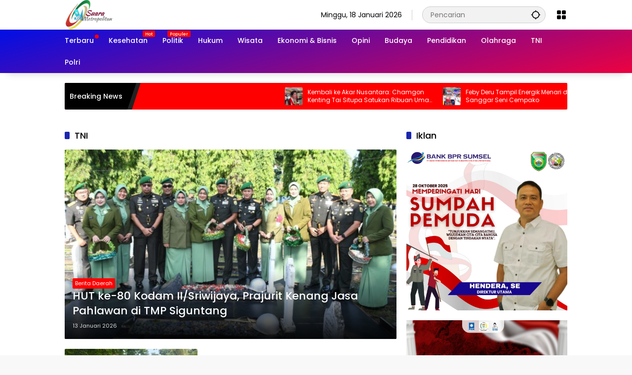

--- FILE ---
content_type: text/html; charset=UTF-8
request_url: https://suarametropolitan.com/tag/tni/
body_size: 15742
content:
<!doctype html>
<html lang="id" prefix="og: https://ogp.me/ns#">
<head>
	<meta charset="UTF-8">
	<meta name="viewport" content="width=device-width, initial-scale=1">
	<link rel="profile" href="https://gmpg.org/xfn/11">

	<style>
#wpadminbar #wp-admin-bar-wccp_free_top_button .ab-icon:before {
	content: "\f160";
	color: #02CA02;
	top: 3px;
}
#wpadminbar #wp-admin-bar-wccp_free_top_button .ab-icon {
	transform: rotate(45deg);
}
</style>

<!-- Optimasi Mesin Pencari oleh Rank Math - https://rankmath.com/ -->
<title>TNI Archives | SuaraMetropolitan</title>
<meta name="robots" content="follow, index, max-snippet:-1, max-video-preview:-1, max-image-preview:large"/>
<link rel="canonical" href="https://suarametropolitan.com/tag/tni/" />
<link rel="next" href="https://suarametropolitan.com/tag/tni/page/2/" />
<meta property="og:locale" content="id_ID" />
<meta property="og:type" content="article" />
<meta property="og:title" content="TNI Archives | SuaraMetropolitan" />
<meta property="og:url" content="https://suarametropolitan.com/tag/tni/" />
<meta property="og:site_name" content="Suara Metropolitan" />
<meta name="twitter:card" content="summary_large_image" />
<meta name="twitter:title" content="TNI Archives | SuaraMetropolitan" />
<meta name="twitter:label1" content="Pos" />
<meta name="twitter:data1" content="238" />
<script type="application/ld+json" class="rank-math-schema">{"@context":"https://schema.org","@graph":[{"@type":"Organization","@id":"https://suarametropolitan.com/#organization","name":"Suara Metropolitan","url":"https://suarametropolitan.com","logo":{"@type":"ImageObject","@id":"https://suarametropolitan.com/#logo","url":"https://suarametropolitan.com/wp-content/uploads/2023/12/LOGO.png","contentUrl":"https://suarametropolitan.com/wp-content/uploads/2023/12/LOGO.png","caption":"Suara Metropolitan","inLanguage":"id","width":"260","height":"60"}},{"@type":"WebSite","@id":"https://suarametropolitan.com/#website","url":"https://suarametropolitan.com","name":"Suara Metropolitan","publisher":{"@id":"https://suarametropolitan.com/#organization"},"inLanguage":"id"},{"@type":"BreadcrumbList","@id":"https://suarametropolitan.com/tag/tni/#breadcrumb","itemListElement":[{"@type":"ListItem","position":"1","item":{"@id":"https://suarametropolitan.com","name":"Beranda"}},{"@type":"ListItem","position":"2","item":{"@id":"https://suarametropolitan.com/tag/tni/","name":"TNI"}}]},{"@type":"CollectionPage","@id":"https://suarametropolitan.com/tag/tni/#webpage","url":"https://suarametropolitan.com/tag/tni/","name":"TNI Archives | SuaraMetropolitan","isPartOf":{"@id":"https://suarametropolitan.com/#website"},"inLanguage":"id","breadcrumb":{"@id":"https://suarametropolitan.com/tag/tni/#breadcrumb"}}]}</script>
<!-- /Plugin WordPress Rank Math SEO -->

<link rel="alternate" type="application/rss+xml" title="SuaraMetropolitan &raquo; Feed" href="https://suarametropolitan.com/feed/" />
<link rel="alternate" type="application/rss+xml" title="SuaraMetropolitan &raquo; Umpan Komentar" href="https://suarametropolitan.com/comments/feed/" />
<link rel="alternate" type="application/rss+xml" title="SuaraMetropolitan &raquo; TNI Umpan Tag" href="https://suarametropolitan.com/tag/tni/feed/" />
<style id='wp-img-auto-sizes-contain-inline-css'>
img:is([sizes=auto i],[sizes^="auto," i]){contain-intrinsic-size:3000px 1500px}
/*# sourceURL=wp-img-auto-sizes-contain-inline-css */
</style>
<!-- <link rel='stylesheet' id='wpmedia-fonts-css' href='https://suarametropolitan.com/wp-content/fonts/775d1eec3c53eb691051b57b080dd898.css?ver=1.1.7' media='all' /> -->
<!-- <link rel='stylesheet' id='wpmedia-style-css' href='https://suarametropolitan.com/wp-content/themes/wpmedia/style.css?ver=1.1.7' media='all' /> -->
<link rel="stylesheet" type="text/css" href="//suarametropolitan.com/wp-content/cache/wpfc-minified/jr3kvajo/f9a6t.css" media="all"/>
<style id='wpmedia-style-inline-css'>
h1,h2,h3,h4,h5,h6,.reltitle,.site-title,.gmr-mainmenu ul > li > a,.gmr-secondmenu-dropdown ul > li > a,.gmr-sidemenu ul li a,.gmr-sidemenu .side-textsocial,.heading-text,.gmr-mobilemenu ul li a,#navigationamp ul li a{font-family:Poppins;font-weight:500;}h1 strong,h2 strong,h3 strong,h4 strong,h5 strong,h6 strong{font-weight:700;}.entry-content-single{font-size:16px;}body{font-family:Poppins;--font-reguler:400;--font-bold:700;--mainmenu-bgcolor:#ed0240;--mainmenu-secondbgcolor:#000fe5;--background-color:#f8f8f8;--main-color:#000000;--widget-title:#000000;--link-color-body:#000000;--hoverlink-color-body:#e81700;--border-color:#cccccc;--button-bgcolor:#3920c9;--button-color:#ffffff;--header-bgcolor:#ffffff;--topnav-color:#000000;--topnav-link-color:#000000;--topnav-linkhover-color:#d9091b;--mainmenu-color:#ffffff;--mainmenu-hovercolor:#f1c40f;--content-bgcolor:#ffffff;--content-greycolor:#555555;--greybody-bgcolor:#eeeeee;--footer-bgcolor:#ffffff;--footer-color:#666666;--footer-linkcolor:#212121;--footer-hover-linkcolor:#d9091b;}body,body.dark-theme{--scheme-color:#ff0000;--secondscheme-color:#1a26af;--mainmenu-direction:345deg;}/* Generate Using Cache */
/*# sourceURL=wpmedia-style-inline-css */
</style>
<script src="https://suarametropolitan.com/wp-includes/js/jquery/jquery.min.js?ver=3.7.1" id="jquery-core-js"></script>
<script src="https://suarametropolitan.com/wp-includes/js/jquery/jquery-migrate.min.js?ver=3.4.1" id="jquery-migrate-js"></script>
<link rel="https://api.w.org/" href="https://suarametropolitan.com/wp-json/" /><link rel="alternate" title="JSON" type="application/json" href="https://suarametropolitan.com/wp-json/wp/v2/tags/1647" /><link rel="EditURI" type="application/rsd+xml" title="RSD" href="https://suarametropolitan.com/xmlrpc.php?rsd" />
<meta name="generator" content="WordPress 6.9" />
<script id="wpcp_disable_selection" type="text/javascript">
var image_save_msg='You are not allowed to save images!';
	var no_menu_msg='Context Menu disabled!';
	var smessage = "Maaf ya, kalau beritanya bagus di share saja.";

function disableEnterKey(e)
{
	var elemtype = e.target.tagName;
	
	elemtype = elemtype.toUpperCase();
	
	if (elemtype == "TEXT" || elemtype == "TEXTAREA" || elemtype == "INPUT" || elemtype == "PASSWORD" || elemtype == "SELECT" || elemtype == "OPTION" || elemtype == "EMBED")
	{
		elemtype = 'TEXT';
	}
	
	if (e.ctrlKey){
     var key;
     if(window.event)
          key = window.event.keyCode;     //IE
     else
          key = e.which;     //firefox (97)
    //if (key != 17) alert(key);
     if (elemtype!= 'TEXT' && (key == 97 || key == 65 || key == 67 || key == 99 || key == 88 || key == 120 || key == 26 || key == 85  || key == 86 || key == 83 || key == 43 || key == 73))
     {
		if(wccp_free_iscontenteditable(e)) return true;
		show_wpcp_message('You are not allowed to copy content or view source');
		return false;
     }else
     	return true;
     }
}


/*For contenteditable tags*/
function wccp_free_iscontenteditable(e)
{
	var e = e || window.event; // also there is no e.target property in IE. instead IE uses window.event.srcElement
  	
	var target = e.target || e.srcElement;

	var elemtype = e.target.nodeName;
	
	elemtype = elemtype.toUpperCase();
	
	var iscontenteditable = "false";
		
	if(typeof target.getAttribute!="undefined" ) iscontenteditable = target.getAttribute("contenteditable"); // Return true or false as string
	
	var iscontenteditable2 = false;
	
	if(typeof target.isContentEditable!="undefined" ) iscontenteditable2 = target.isContentEditable; // Return true or false as boolean

	if(target.parentElement.isContentEditable) iscontenteditable2 = true;
	
	if (iscontenteditable == "true" || iscontenteditable2 == true)
	{
		if(typeof target.style!="undefined" ) target.style.cursor = "text";
		
		return true;
	}
}

////////////////////////////////////
function disable_copy(e)
{	
	var e = e || window.event; // also there is no e.target property in IE. instead IE uses window.event.srcElement
	
	var elemtype = e.target.tagName;
	
	elemtype = elemtype.toUpperCase();
	
	if (elemtype == "TEXT" || elemtype == "TEXTAREA" || elemtype == "INPUT" || elemtype == "PASSWORD" || elemtype == "SELECT" || elemtype == "OPTION" || elemtype == "EMBED")
	{
		elemtype = 'TEXT';
	}
	
	if(wccp_free_iscontenteditable(e)) return true;
	
	var isSafari = /Safari/.test(navigator.userAgent) && /Apple Computer/.test(navigator.vendor);
	
	var checker_IMG = '';
	if (elemtype == "IMG" && checker_IMG == 'checked' && e.detail >= 2) {show_wpcp_message(alertMsg_IMG);return false;}
	if (elemtype != "TEXT")
	{
		if (smessage !== "" && e.detail == 2)
			show_wpcp_message(smessage);
		
		if (isSafari)
			return true;
		else
			return false;
	}	
}

//////////////////////////////////////////
function disable_copy_ie()
{
	var e = e || window.event;
	var elemtype = window.event.srcElement.nodeName;
	elemtype = elemtype.toUpperCase();
	if(wccp_free_iscontenteditable(e)) return true;
	if (elemtype == "IMG") {show_wpcp_message(alertMsg_IMG);return false;}
	if (elemtype != "TEXT" && elemtype != "TEXTAREA" && elemtype != "INPUT" && elemtype != "PASSWORD" && elemtype != "SELECT" && elemtype != "OPTION" && elemtype != "EMBED")
	{
		return false;
	}
}	
function reEnable()
{
	return true;
}
document.onkeydown = disableEnterKey;
document.onselectstart = disable_copy_ie;
if(navigator.userAgent.indexOf('MSIE')==-1)
{
	document.onmousedown = disable_copy;
	document.onclick = reEnable;
}
function disableSelection(target)
{
    //For IE This code will work
    if (typeof target.onselectstart!="undefined")
    target.onselectstart = disable_copy_ie;
    
    //For Firefox This code will work
    else if (typeof target.style.MozUserSelect!="undefined")
    {target.style.MozUserSelect="none";}
    
    //All other  (ie: Opera) This code will work
    else
    target.onmousedown=function(){return false}
    target.style.cursor = "default";
}
//Calling the JS function directly just after body load
window.onload = function(){disableSelection(document.body);};

//////////////////special for safari Start////////////////
var onlongtouch;
var timer;
var touchduration = 1000; //length of time we want the user to touch before we do something

var elemtype = "";
function touchstart(e) {
	var e = e || window.event;
  // also there is no e.target property in IE.
  // instead IE uses window.event.srcElement
  	var target = e.target || e.srcElement;
	
	elemtype = window.event.srcElement.nodeName;
	
	elemtype = elemtype.toUpperCase();
	
	if(!wccp_pro_is_passive()) e.preventDefault();
	if (!timer) {
		timer = setTimeout(onlongtouch, touchduration);
	}
}

function touchend() {
    //stops short touches from firing the event
    if (timer) {
        clearTimeout(timer);
        timer = null;
    }
	onlongtouch();
}

onlongtouch = function(e) { //this will clear the current selection if anything selected
	
	if (elemtype != "TEXT" && elemtype != "TEXTAREA" && elemtype != "INPUT" && elemtype != "PASSWORD" && elemtype != "SELECT" && elemtype != "EMBED" && elemtype != "OPTION")	
	{
		if (window.getSelection) {
			if (window.getSelection().empty) {  // Chrome
			window.getSelection().empty();
			} else if (window.getSelection().removeAllRanges) {  // Firefox
			window.getSelection().removeAllRanges();
			}
		} else if (document.selection) {  // IE?
			document.selection.empty();
		}
		return false;
	}
};

document.addEventListener("DOMContentLoaded", function(event) { 
    window.addEventListener("touchstart", touchstart, false);
    window.addEventListener("touchend", touchend, false);
});

function wccp_pro_is_passive() {

  var cold = false,
  hike = function() {};

  try {
	  const object1 = {};
  var aid = Object.defineProperty(object1, 'passive', {
  get() {cold = true}
  });
  window.addEventListener('test', hike, aid);
  window.removeEventListener('test', hike, aid);
  } catch (e) {}

  return cold;
}
/*special for safari End*/
</script>
<script id="wpcp_disable_Right_Click" type="text/javascript">
document.ondragstart = function() { return false;}
	function nocontext(e) {
	   return false;
	}
	document.oncontextmenu = nocontext;
</script>
<style>
.unselectable
{
-moz-user-select:none;
-webkit-user-select:none;
cursor: default;
}
html
{
-webkit-touch-callout: none;
-webkit-user-select: none;
-khtml-user-select: none;
-moz-user-select: none;
-ms-user-select: none;
user-select: none;
-webkit-tap-highlight-color: rgba(0,0,0,0);
}
</style>
<script id="wpcp_css_disable_selection" type="text/javascript">
var e = document.getElementsByTagName('body')[0];
if(e)
{
	e.setAttribute('unselectable',"on");
}
</script>
<script id="google_gtagjs" src="https://www.googletagmanager.com/gtag/js?id=G-2NRDYLD9T8" async></script>
<script id="google_gtagjs-inline">
window.dataLayer = window.dataLayer || [];function gtag(){dataLayer.push(arguments);}gtag('js', new Date());gtag('config', 'G-2NRDYLD9T8', {} );
</script>
<link rel="icon" href="https://suarametropolitan.com/wp-content/uploads/2023/10/cropped-sm-siteidentity-32x32.png" sizes="32x32" />
<link rel="icon" href="https://suarametropolitan.com/wp-content/uploads/2023/10/cropped-sm-siteidentity-192x192.png" sizes="192x192" />
<link rel="apple-touch-icon" href="https://suarametropolitan.com/wp-content/uploads/2023/10/cropped-sm-siteidentity-180x180.png" />
<meta name="msapplication-TileImage" content="https://suarametropolitan.com/wp-content/uploads/2023/10/cropped-sm-siteidentity-270x270.png" />
		<style id="wp-custom-css">
			.wp-polls .Buttons {
	border: 1px solid #BFBFBF;
	background-color: #000;
	color: #ff0000;
	font-size: 1.2em; 
  font-weight: 400;
	width: 50%
}

.wp-polls .Buttons:hover {
	border: 1px solid #ff0000;
	background-color: #000;
	color: #ff0000;
	cursor: url(https://rampmetal.com/downloads/cursor.gif), url(https://rampmetal.com/downloads/cursor.cur), default !important;
}

.wp-polls a {
	color: #ff0000 !important;
	font-size: 1.2em; 
	cursor: url(https://rampmetal.com/downloads/cursor.gif), url(https://rampmetal.com/downloads/cursor.cur), default;
}

.wp-polls a:hover {
	color: #c8c8c8 !important;
}		</style>
		<style id='global-styles-inline-css'>
:root{--wp--preset--aspect-ratio--square: 1;--wp--preset--aspect-ratio--4-3: 4/3;--wp--preset--aspect-ratio--3-4: 3/4;--wp--preset--aspect-ratio--3-2: 3/2;--wp--preset--aspect-ratio--2-3: 2/3;--wp--preset--aspect-ratio--16-9: 16/9;--wp--preset--aspect-ratio--9-16: 9/16;--wp--preset--color--black: #000000;--wp--preset--color--cyan-bluish-gray: #abb8c3;--wp--preset--color--white: #ffffff;--wp--preset--color--pale-pink: #f78da7;--wp--preset--color--vivid-red: #cf2e2e;--wp--preset--color--luminous-vivid-orange: #ff6900;--wp--preset--color--luminous-vivid-amber: #fcb900;--wp--preset--color--light-green-cyan: #7bdcb5;--wp--preset--color--vivid-green-cyan: #00d084;--wp--preset--color--pale-cyan-blue: #8ed1fc;--wp--preset--color--vivid-cyan-blue: #0693e3;--wp--preset--color--vivid-purple: #9b51e0;--wp--preset--gradient--vivid-cyan-blue-to-vivid-purple: linear-gradient(135deg,rgb(6,147,227) 0%,rgb(155,81,224) 100%);--wp--preset--gradient--light-green-cyan-to-vivid-green-cyan: linear-gradient(135deg,rgb(122,220,180) 0%,rgb(0,208,130) 100%);--wp--preset--gradient--luminous-vivid-amber-to-luminous-vivid-orange: linear-gradient(135deg,rgb(252,185,0) 0%,rgb(255,105,0) 100%);--wp--preset--gradient--luminous-vivid-orange-to-vivid-red: linear-gradient(135deg,rgb(255,105,0) 0%,rgb(207,46,46) 100%);--wp--preset--gradient--very-light-gray-to-cyan-bluish-gray: linear-gradient(135deg,rgb(238,238,238) 0%,rgb(169,184,195) 100%);--wp--preset--gradient--cool-to-warm-spectrum: linear-gradient(135deg,rgb(74,234,220) 0%,rgb(151,120,209) 20%,rgb(207,42,186) 40%,rgb(238,44,130) 60%,rgb(251,105,98) 80%,rgb(254,248,76) 100%);--wp--preset--gradient--blush-light-purple: linear-gradient(135deg,rgb(255,206,236) 0%,rgb(152,150,240) 100%);--wp--preset--gradient--blush-bordeaux: linear-gradient(135deg,rgb(254,205,165) 0%,rgb(254,45,45) 50%,rgb(107,0,62) 100%);--wp--preset--gradient--luminous-dusk: linear-gradient(135deg,rgb(255,203,112) 0%,rgb(199,81,192) 50%,rgb(65,88,208) 100%);--wp--preset--gradient--pale-ocean: linear-gradient(135deg,rgb(255,245,203) 0%,rgb(182,227,212) 50%,rgb(51,167,181) 100%);--wp--preset--gradient--electric-grass: linear-gradient(135deg,rgb(202,248,128) 0%,rgb(113,206,126) 100%);--wp--preset--gradient--midnight: linear-gradient(135deg,rgb(2,3,129) 0%,rgb(40,116,252) 100%);--wp--preset--font-size--small: 13px;--wp--preset--font-size--medium: 20px;--wp--preset--font-size--large: 36px;--wp--preset--font-size--x-large: 42px;--wp--preset--spacing--20: 0.44rem;--wp--preset--spacing--30: 0.67rem;--wp--preset--spacing--40: 1rem;--wp--preset--spacing--50: 1.5rem;--wp--preset--spacing--60: 2.25rem;--wp--preset--spacing--70: 3.38rem;--wp--preset--spacing--80: 5.06rem;--wp--preset--shadow--natural: 6px 6px 9px rgba(0, 0, 0, 0.2);--wp--preset--shadow--deep: 12px 12px 50px rgba(0, 0, 0, 0.4);--wp--preset--shadow--sharp: 6px 6px 0px rgba(0, 0, 0, 0.2);--wp--preset--shadow--outlined: 6px 6px 0px -3px rgb(255, 255, 255), 6px 6px rgb(0, 0, 0);--wp--preset--shadow--crisp: 6px 6px 0px rgb(0, 0, 0);}:where(.is-layout-flex){gap: 0.5em;}:where(.is-layout-grid){gap: 0.5em;}body .is-layout-flex{display: flex;}.is-layout-flex{flex-wrap: wrap;align-items: center;}.is-layout-flex > :is(*, div){margin: 0;}body .is-layout-grid{display: grid;}.is-layout-grid > :is(*, div){margin: 0;}:where(.wp-block-columns.is-layout-flex){gap: 2em;}:where(.wp-block-columns.is-layout-grid){gap: 2em;}:where(.wp-block-post-template.is-layout-flex){gap: 1.25em;}:where(.wp-block-post-template.is-layout-grid){gap: 1.25em;}.has-black-color{color: var(--wp--preset--color--black) !important;}.has-cyan-bluish-gray-color{color: var(--wp--preset--color--cyan-bluish-gray) !important;}.has-white-color{color: var(--wp--preset--color--white) !important;}.has-pale-pink-color{color: var(--wp--preset--color--pale-pink) !important;}.has-vivid-red-color{color: var(--wp--preset--color--vivid-red) !important;}.has-luminous-vivid-orange-color{color: var(--wp--preset--color--luminous-vivid-orange) !important;}.has-luminous-vivid-amber-color{color: var(--wp--preset--color--luminous-vivid-amber) !important;}.has-light-green-cyan-color{color: var(--wp--preset--color--light-green-cyan) !important;}.has-vivid-green-cyan-color{color: var(--wp--preset--color--vivid-green-cyan) !important;}.has-pale-cyan-blue-color{color: var(--wp--preset--color--pale-cyan-blue) !important;}.has-vivid-cyan-blue-color{color: var(--wp--preset--color--vivid-cyan-blue) !important;}.has-vivid-purple-color{color: var(--wp--preset--color--vivid-purple) !important;}.has-black-background-color{background-color: var(--wp--preset--color--black) !important;}.has-cyan-bluish-gray-background-color{background-color: var(--wp--preset--color--cyan-bluish-gray) !important;}.has-white-background-color{background-color: var(--wp--preset--color--white) !important;}.has-pale-pink-background-color{background-color: var(--wp--preset--color--pale-pink) !important;}.has-vivid-red-background-color{background-color: var(--wp--preset--color--vivid-red) !important;}.has-luminous-vivid-orange-background-color{background-color: var(--wp--preset--color--luminous-vivid-orange) !important;}.has-luminous-vivid-amber-background-color{background-color: var(--wp--preset--color--luminous-vivid-amber) !important;}.has-light-green-cyan-background-color{background-color: var(--wp--preset--color--light-green-cyan) !important;}.has-vivid-green-cyan-background-color{background-color: var(--wp--preset--color--vivid-green-cyan) !important;}.has-pale-cyan-blue-background-color{background-color: var(--wp--preset--color--pale-cyan-blue) !important;}.has-vivid-cyan-blue-background-color{background-color: var(--wp--preset--color--vivid-cyan-blue) !important;}.has-vivid-purple-background-color{background-color: var(--wp--preset--color--vivid-purple) !important;}.has-black-border-color{border-color: var(--wp--preset--color--black) !important;}.has-cyan-bluish-gray-border-color{border-color: var(--wp--preset--color--cyan-bluish-gray) !important;}.has-white-border-color{border-color: var(--wp--preset--color--white) !important;}.has-pale-pink-border-color{border-color: var(--wp--preset--color--pale-pink) !important;}.has-vivid-red-border-color{border-color: var(--wp--preset--color--vivid-red) !important;}.has-luminous-vivid-orange-border-color{border-color: var(--wp--preset--color--luminous-vivid-orange) !important;}.has-luminous-vivid-amber-border-color{border-color: var(--wp--preset--color--luminous-vivid-amber) !important;}.has-light-green-cyan-border-color{border-color: var(--wp--preset--color--light-green-cyan) !important;}.has-vivid-green-cyan-border-color{border-color: var(--wp--preset--color--vivid-green-cyan) !important;}.has-pale-cyan-blue-border-color{border-color: var(--wp--preset--color--pale-cyan-blue) !important;}.has-vivid-cyan-blue-border-color{border-color: var(--wp--preset--color--vivid-cyan-blue) !important;}.has-vivid-purple-border-color{border-color: var(--wp--preset--color--vivid-purple) !important;}.has-vivid-cyan-blue-to-vivid-purple-gradient-background{background: var(--wp--preset--gradient--vivid-cyan-blue-to-vivid-purple) !important;}.has-light-green-cyan-to-vivid-green-cyan-gradient-background{background: var(--wp--preset--gradient--light-green-cyan-to-vivid-green-cyan) !important;}.has-luminous-vivid-amber-to-luminous-vivid-orange-gradient-background{background: var(--wp--preset--gradient--luminous-vivid-amber-to-luminous-vivid-orange) !important;}.has-luminous-vivid-orange-to-vivid-red-gradient-background{background: var(--wp--preset--gradient--luminous-vivid-orange-to-vivid-red) !important;}.has-very-light-gray-to-cyan-bluish-gray-gradient-background{background: var(--wp--preset--gradient--very-light-gray-to-cyan-bluish-gray) !important;}.has-cool-to-warm-spectrum-gradient-background{background: var(--wp--preset--gradient--cool-to-warm-spectrum) !important;}.has-blush-light-purple-gradient-background{background: var(--wp--preset--gradient--blush-light-purple) !important;}.has-blush-bordeaux-gradient-background{background: var(--wp--preset--gradient--blush-bordeaux) !important;}.has-luminous-dusk-gradient-background{background: var(--wp--preset--gradient--luminous-dusk) !important;}.has-pale-ocean-gradient-background{background: var(--wp--preset--gradient--pale-ocean) !important;}.has-electric-grass-gradient-background{background: var(--wp--preset--gradient--electric-grass) !important;}.has-midnight-gradient-background{background: var(--wp--preset--gradient--midnight) !important;}.has-small-font-size{font-size: var(--wp--preset--font-size--small) !important;}.has-medium-font-size{font-size: var(--wp--preset--font-size--medium) !important;}.has-large-font-size{font-size: var(--wp--preset--font-size--large) !important;}.has-x-large-font-size{font-size: var(--wp--preset--font-size--x-large) !important;}
/*# sourceURL=global-styles-inline-css */
</style>
</head>

<body class="archive tag tag-tni tag-1647 wp-custom-logo wp-embed-responsive wp-theme-wpmedia unselectable idtheme kentooz hfeed">
	<a class="skip-link screen-reader-text" href="#primary">Langsung ke konten</a>
		<div id="page" class="site">
		<div id="topnavwrap" class="gmr-topnavwrap clearfix">
			<div class="container">
				<header id="masthead" class="list-flex site-header">
					<div class="row-flex gmr-navleft">
						<div class="site-branding">
							<div class="gmr-logo"><a class="custom-logo-link" href="https://suarametropolitan.com/" title="SuaraMetropolitan" rel="home"><img class="custom-logo" src="https://suarametropolitan.com/wp-content/uploads/2023/12/LOGO.png" width="260" height="60" alt="SuaraMetropolitan" loading="lazy" /></a></div>						</div><!-- .site-branding -->
					</div>

					<div class="row-flex gmr-navright">
						<span class="gmr-top-date" data-lang="id"></span><div class="gmr-search desktop-only">
				<form method="get" class="gmr-searchform searchform" action="https://suarametropolitan.com/">
					<input type="text" name="s" id="s" placeholder="Pencarian" />
					<input type="hidden" name="post_type[]" value="post" />
					<button type="submit" role="button" class="gmr-search-submit gmr-search-icon" aria-label="Kirim">
						<svg xmlns="http://www.w3.org/2000/svg" height="24px" viewBox="0 0 24 24" width="24px" fill="currentColor"><path d="M0 0h24v24H0V0z" fill="none"/><path d="M20.94 11c-.46-4.17-3.77-7.48-7.94-7.94V1h-2v2.06C6.83 3.52 3.52 6.83 3.06 11H1v2h2.06c.46 4.17 3.77 7.48 7.94 7.94V23h2v-2.06c4.17-.46 7.48-3.77 7.94-7.94H23v-2h-2.06zM12 19c-3.87 0-7-3.13-7-7s3.13-7 7-7 7 3.13 7 7-3.13 7-7 7z"/></svg>
					</button>
				</form>
			</div><div class="gmr-menugrid-btn gmrclick-container"><button id="menugrid-button" class="topnav-button gmrbtnclick" aria-label="Buka Menu"><svg xmlns="http://www.w3.org/2000/svg" enable-background="new 0 0 24 24" height="24px" viewBox="0 0 24 24" width="24px" fill="currentColor"><g><rect fill="none" height="24" width="24"/></g><g><g><path d="M5,11h4c1.1,0,2-0.9,2-2V5c0-1.1-0.9-2-2-2H5C3.9,3,3,3.9,3,5v4C3,10.1,3.9,11,5,11z"/><path d="M5,21h4c1.1,0,2-0.9,2-2v-4c0-1.1-0.9-2-2-2H5c-1.1,0-2,0.9-2,2v4C3,20.1,3.9,21,5,21z"/><path d="M13,5v4c0,1.1,0.9,2,2,2h4c1.1,0,2-0.9,2-2V5c0-1.1-0.9-2-2-2h-4C13.9,3,13,3.9,13,5z"/><path d="M15,21h4c1.1,0,2-0.9,2-2v-4c0-1.1-0.9-2-2-2h-4c-1.1,0-2,0.9-2,2v4C13,20.1,13.9,21,15,21z"/></g></g></svg></button><div id="dropdown-container" class="gmr-secondmenu-dropdown gmr-dropdown"><ul id="secondary-menu" class="menu"><li id="menu-item-967" class="menu-dot menu-item menu-item-type-custom menu-item-object-custom menu-item-home menu-item-967"><a href="https://suarametropolitan.com">Terbaru</a></li>
<li id="menu-item-7955" class="menu-new menu-item menu-item-type-taxonomy menu-item-object-category menu-item-7955"><a href="https://suarametropolitan.com/kesehatan/" data-desciption="Hot">Kesehatan</a></li>
<li id="menu-item-7912" class="menu-new menu-item menu-item-type-taxonomy menu-item-object-category menu-item-7912"><a href="https://suarametropolitan.com/politik/" data-desciption="Populer">Politik</a></li>
<li id="menu-item-8020" class="menu-item menu-item-type-taxonomy menu-item-object-category menu-item-8020"><a href="https://suarametropolitan.com/hukum/">Hukum</a></li>
<li id="menu-item-8024" class="menu-item menu-item-type-taxonomy menu-item-object-category menu-item-8024"><a href="https://suarametropolitan.com/wisata-budaya/">Wisata</a></li>
<li id="menu-item-7910" class="menu-item menu-item-type-taxonomy menu-item-object-category menu-item-7910"><a href="https://suarametropolitan.com/ekonomi-bisnis/">Ekonomi &amp; Bisnis</a></li>
<li id="menu-item-11144" class="menu-item menu-item-type-taxonomy menu-item-object-category menu-item-11144"><a href="https://suarametropolitan.com/opini/">Opini</a></li>
<li id="menu-item-8025" class="menu-item menu-item-type-taxonomy menu-item-object-category menu-item-8025"><a href="https://suarametropolitan.com/budaya/">Budaya</a></li>
<li id="menu-item-7911" class="menu-item menu-item-type-taxonomy menu-item-object-category menu-item-7911"><a href="https://suarametropolitan.com/pendidikan/">Pendidikan</a></li>
<li id="menu-item-7913" class="menu-item menu-item-type-taxonomy menu-item-object-category menu-item-7913"><a href="https://suarametropolitan.com/olahraga/">Olahraga</a></li>
<li id="menu-item-12683" class="menu-item menu-item-type-taxonomy menu-item-object-category menu-item-12683"><a href="https://suarametropolitan.com/tni/">TNI</a></li>
<li id="menu-item-12684" class="menu-item menu-item-type-taxonomy menu-item-object-category menu-item-12684"><a href="https://suarametropolitan.com/polri/">Polri</a></li>
</ul></div></div><button id="gmr-responsive-menu" role="button" class="mobile-only" aria-label="Menu" data-target="#gmr-sidemenu-id" data-toggle="onoffcanvas" aria-expanded="false" rel="nofollow"><svg xmlns="http://www.w3.org/2000/svg" width="24" height="24" viewBox="0 0 24 24"><path fill="currentColor" d="m19.31 18.9l3.08 3.1L21 23.39l-3.12-3.07c-.69.43-1.51.68-2.38.68c-2.5 0-4.5-2-4.5-4.5s2-4.5 4.5-4.5s4.5 2 4.5 4.5c0 .88-.25 1.71-.69 2.4m-3.81.1a2.5 2.5 0 0 0 0-5a2.5 2.5 0 0 0 0 5M21 4v2H3V4h18M3 16v-2h6v2H3m0-5V9h18v2h-2.03c-1.01-.63-2.2-1-3.47-1s-2.46.37-3.47 1H3Z"/></svg></button>					</div>
				</header>
			</div><!-- .container -->
			<nav id="main-nav" class="main-navigation gmr-mainmenu">
				<div class="container">
					<ul id="primary-menu" class="menu"><li class="menu-dot menu-item menu-item-type-custom menu-item-object-custom menu-item-home menu-item-967"><a href="https://suarametropolitan.com"><span>Terbaru</span></a></li>
<li class="menu-new menu-item menu-item-type-taxonomy menu-item-object-category menu-item-7955"><a href="https://suarametropolitan.com/kesehatan/" data-desciption="Hot"><span>Kesehatan</span></a></li>
<li class="menu-new menu-item menu-item-type-taxonomy menu-item-object-category menu-item-7912"><a href="https://suarametropolitan.com/politik/" data-desciption="Populer"><span>Politik</span></a></li>
<li class="menu-item menu-item-type-taxonomy menu-item-object-category menu-item-8020"><a href="https://suarametropolitan.com/hukum/"><span>Hukum</span></a></li>
<li class="menu-item menu-item-type-taxonomy menu-item-object-category menu-item-8024"><a href="https://suarametropolitan.com/wisata-budaya/"><span>Wisata</span></a></li>
<li class="menu-item menu-item-type-taxonomy menu-item-object-category menu-item-7910"><a href="https://suarametropolitan.com/ekonomi-bisnis/"><span>Ekonomi &amp; Bisnis</span></a></li>
<li class="menu-item menu-item-type-taxonomy menu-item-object-category menu-item-11144"><a href="https://suarametropolitan.com/opini/"><span>Opini</span></a></li>
<li class="menu-item menu-item-type-taxonomy menu-item-object-category menu-item-8025"><a href="https://suarametropolitan.com/budaya/"><span>Budaya</span></a></li>
<li class="menu-item menu-item-type-taxonomy menu-item-object-category menu-item-7911"><a href="https://suarametropolitan.com/pendidikan/"><span>Pendidikan</span></a></li>
<li class="menu-item menu-item-type-taxonomy menu-item-object-category menu-item-7913"><a href="https://suarametropolitan.com/olahraga/"><span>Olahraga</span></a></li>
<li class="menu-item menu-item-type-taxonomy menu-item-object-category menu-item-12683"><a href="https://suarametropolitan.com/tni/"><span>TNI</span></a></li>
<li class="menu-item menu-item-type-taxonomy menu-item-object-category menu-item-12684"><a href="https://suarametropolitan.com/polri/"><span>Polri</span></a></li>
</ul>				</div>
			</nav><!-- #main-nav -->
		</div><!-- #topnavwrap -->

				
					<div class="container">
				<div class="gmr-topnotification">
					<div class="list-flex">
						<div class="row-flex text-marquee heading-text">
							Breaking News						</div>

						<div class="row-flex wrap-marquee">
							<div class="row-flex marquee">
											<div class="marquee-content">
					<a class="post-thumbnail" href="https://suarametropolitan.com/kembali-ke-akar-nusantara-chamgon-kenting-tai-situpa-satukan-ribuan-umat-dalam-pemberkatan-avalokiteshvara/" title="Kembali ke Akar Nusantara: Chamgon Kenting Tai Situpa Satukan Ribuan Umat dalam Pemberkatan Avalokiteshvara">
						<img width="80" height="80" src="https://suarametropolitan.com/wp-content/uploads/2026/01/IMG-20260118-WA0069-80x80.jpg" class="attachment-thumbnail size-thumbnail wp-post-image" alt="Kembali ke Akar Nusantara: Chamgon Kenting Tai Situpa Satukan Ribuan Umat dalam Pemberkatan Avalokiteshvara" decoding="async" />					</a>
					<a href="https://suarametropolitan.com/kembali-ke-akar-nusantara-chamgon-kenting-tai-situpa-satukan-ribuan-umat-dalam-pemberkatan-avalokiteshvara/" class="gmr-recent-marquee" title="Kembali ke Akar Nusantara: Chamgon Kenting Tai Situpa Satukan Ribuan Umat dalam Pemberkatan Avalokiteshvara">Kembali ke Akar Nusantara: Chamgon Kenting Tai Situpa Satukan Ribuan Umat dalam Pemberkatan Avalokiteshvara</a>
					</div>
								<div class="marquee-content">
					<a class="post-thumbnail" href="https://suarametropolitan.com/feby-deru-tampil-energik-menari-di-reuni-sanggar-seni-cempako/" title="Feby Deru Tampil Energik Menari di Reuni Sanggar Seni Cempako">
						<img width="80" height="80" src="https://suarametropolitan.com/wp-content/uploads/2026/01/IMG-20260118-WA0066-80x80.jpg" class="attachment-thumbnail size-thumbnail wp-post-image" alt="Feby Deru Tampil Energik Menari di Reuni Sanggar Seni Cempako" decoding="async" />					</a>
					<a href="https://suarametropolitan.com/feby-deru-tampil-energik-menari-di-reuni-sanggar-seni-cempako/" class="gmr-recent-marquee" title="Feby Deru Tampil Energik Menari di Reuni Sanggar Seni Cempako">Feby Deru Tampil Energik Menari di Reuni Sanggar Seni Cempako</a>
					</div>
								<div class="marquee-content">
					<a class="post-thumbnail" href="https://suarametropolitan.com/bupati-oki-tinjau-banjir-air-sugihan-empat-pintu-air-segera-diperbaiki/" title="Bupati OKI Tinjau Banjir Air Sugihan, Empat Pintu Air Segera Diperbaiki">
						<img width="80" height="80" src="https://suarametropolitan.com/wp-content/uploads/2026/01/IMG-20260118-WA0016-80x80.jpg" class="attachment-thumbnail size-thumbnail wp-post-image" alt="Bupati OKI Tinjau Banjir Air Sugihan, Empat Pintu Air Segera Diperbaiki" decoding="async" />					</a>
					<a href="https://suarametropolitan.com/bupati-oki-tinjau-banjir-air-sugihan-empat-pintu-air-segera-diperbaiki/" class="gmr-recent-marquee" title="Bupati OKI Tinjau Banjir Air Sugihan, Empat Pintu Air Segera Diperbaiki">Bupati OKI Tinjau Banjir Air Sugihan, Empat Pintu Air Segera Diperbaiki</a>
					</div>
								<div class="marquee-content">
					<a class="post-thumbnail" href="https://suarametropolitan.com/polri-kirim-283-taruna-akpol-untuk-aksi-kemanusiaan-di-aceh-tamiang/" title="Polri Kirim 283 Taruna Akpol untuk Aksi Kemanusiaan di Aceh Tamiang">
						<img width="80" height="80" src="https://suarametropolitan.com/wp-content/uploads/2026/01/IMG-20260118-WA0013-80x80.jpg" class="attachment-thumbnail size-thumbnail wp-post-image" alt="Polri Kirim 283 Taruna Akpol untuk Aksi Kemanusiaan di Aceh Tamiang" decoding="async" />					</a>
					<a href="https://suarametropolitan.com/polri-kirim-283-taruna-akpol-untuk-aksi-kemanusiaan-di-aceh-tamiang/" class="gmr-recent-marquee" title="Polri Kirim 283 Taruna Akpol untuk Aksi Kemanusiaan di Aceh Tamiang">Polri Kirim 283 Taruna Akpol untuk Aksi Kemanusiaan di Aceh Tamiang</a>
					</div>
								<div class="marquee-content">
					<a class="post-thumbnail" href="https://suarametropolitan.com/ratu-dewa-ingatkan-kader-pmii-jaga-idealisme-dan-prestasi-akademik/" title="Ratu Dewa Ingatkan Kader PMII Jaga Idealisme dan Prestasi Akademik">
						<img width="80" height="80" src="https://suarametropolitan.com/wp-content/uploads/2026/01/IMG-20260118-WA0010-80x80.jpg" class="attachment-thumbnail size-thumbnail wp-post-image" alt="Ratu Dewa Ingatkan Kader PMII Jaga Idealisme dan Prestasi Akademik" decoding="async" />					</a>
					<a href="https://suarametropolitan.com/ratu-dewa-ingatkan-kader-pmii-jaga-idealisme-dan-prestasi-akademik/" class="gmr-recent-marquee" title="Ratu Dewa Ingatkan Kader PMII Jaga Idealisme dan Prestasi Akademik">Ratu Dewa Ingatkan Kader PMII Jaga Idealisme dan Prestasi Akademik</a>
					</div>
											</div>
						</div>
					</div>
				</div>
			</div>
			
		<div class="gmr-topbanner text-center"><div class="container">
</div></div>
		<div id="content" class="gmr-content">
			<div class="container">
				<div class="row">

	<main id="primary" class="site-main col-md-8">

					<header class="page-header">
				<h1 class="page-title sub-title">TNI</h1>			</header><!-- .page-header -->

			<div class="idt-contentbig">
<article id="post-22974" class="post type-post idt-cbbox hentry">
	<div class="box-bigitem">
					<a class="post-thumbnail" href="https://suarametropolitan.com/hut-ke-80-kodam-ii-sriwijaya-prajurit-kenang-jasa-pahlawan-di-tmp-siguntang/" title="HUT ke-80 Kodam II/Sriwijaya, Prajurit Kenang Jasa Pahlawan di TMP Siguntang">
				<img width="680" height="389" src="https://suarametropolitan.com/wp-content/uploads/2026/01/IMG-20260113-WA0034-700x400.jpg" class="attachment-large size-large wp-post-image" alt="HUT ke-80 Kodam II/Sriwijaya, Prajurit Kenang Jasa Pahlawan di TMP Siguntang" decoding="async" fetchpriority="high" />			</a>
					<div class="box-content">
			<span class="cat-links-content"><a href="https://suarametropolitan.com/berita/berita-daerah/" title="Lihat semua posts di Berita Daerah">Berita Daerah</a></span>			<h2 class="entry-title"><a href="https://suarametropolitan.com/hut-ke-80-kodam-ii-sriwijaya-prajurit-kenang-jasa-pahlawan-di-tmp-siguntang/" title="HUT ke-80 Kodam II/Sriwijaya, Prajurit Kenang Jasa Pahlawan di TMP Siguntang" rel="bookmark">HUT ke-80 Kodam II/Sriwijaya, Prajurit Kenang Jasa Pahlawan di TMP Siguntang</a></h2>			<div class="gmr-meta-topic"><span class="meta-content"><span class="posted-on"><time class="entry-date published updated" datetime="2026-01-13T16:24:13+07:00">13 Januari 2026</time></span></span></div>			<div class="entry-footer entry-footer-archive">
				<div class="posted-by"> <span class="author vcard"><a class="url fn n" href="https://suarametropolitan.com/author/suarametropolitan/" title="SuaraMetropolitan">SuaraMetropolitan</a></span></div>			</div><!-- .entry-footer -->
		</div>
	</div>
</article><!-- #post-22974 -->
</div>
			<div id="infinite-container">
<article id="post-22848" class="post type-post hentry">
	<div class="box-item gmr-focus-news">
					<a class="post-thumbnail" href="https://suarametropolitan.com/dishub-palembang-tertibkan-parkir-liar-di-jalan-pingpong-ps-polisi-pastikan-situasi-kondusif/" title="Dishub Palembang Tertibkan Parkir Liar di Jalan Pingpong PS, Polisi Pastikan Situasi Kondusif">
				<img width="350" height="220" src="https://suarametropolitan.com/wp-content/uploads/2026/01/IMG-20260107-WA0009-350x220.jpg" class="attachment-medium_large size-medium_large wp-post-image" alt="Dishub Palembang Tertibkan Parkir Liar di Jalan Pingpong PS, Polisi Pastikan Situasi Kondusif" decoding="async" />			</a>
					<div class="box-content">
			<h2 class="entry-title"><a href="https://suarametropolitan.com/dishub-palembang-tertibkan-parkir-liar-di-jalan-pingpong-ps-polisi-pastikan-situasi-kondusif/" title="Dishub Palembang Tertibkan Parkir Liar di Jalan Pingpong PS, Polisi Pastikan Situasi Kondusif" rel="bookmark">Dishub Palembang Tertibkan Parkir Liar di Jalan Pingpong PS, Polisi Pastikan Situasi Kondusif</a></h2>			<div class="gmr-meta-topic"><span class="meta-content"><span class="cat-links-content"><a href="https://suarametropolitan.com/berita/berita-daerah/" title="Lihat semua posts di Berita Daerah">Berita Daerah</a></span><span class="posted-on"><time class="entry-date published updated" datetime="2026-01-07T16:46:48+07:00">7 Januari 2026</time></span></span></div>			<div class="entry-footer entry-footer-archive">
				<div class="posted-by"> <span class="author vcard"><a class="url fn n" href="https://suarametropolitan.com/author/suarametropolitan/" title="SuaraMetropolitan">SuaraMetropolitan</a></span></div>			</div><!-- .entry-footer -->
					</div>
	</div>
</article><!-- #post-22848 -->

<article id="post-22805" class="post type-post hentry">
	<div class="box-item gmr-focus-news">
					<a class="post-thumbnail" href="https://suarametropolitan.com/danlanal-palembang-kunjungi-danrem-044-gapo-komitmen-jaga-sumsel-dari-narkoba/" title="Danlanal Palembang Kunjungi Danrem 044/Gapo, Komitmen Jaga Sumsel dari Narkoba">
				<img width="350" height="220" src="https://suarametropolitan.com/wp-content/uploads/2026/01/IMG-20260105-WA0043-350x220.jpg" class="attachment-medium_large size-medium_large wp-post-image" alt="Danlanal Palembang Kunjungi Danrem 044/Gapo, Komitmen Jaga Sumsel dari Narkoba" decoding="async" />			</a>
					<div class="box-content">
			<h2 class="entry-title"><a href="https://suarametropolitan.com/danlanal-palembang-kunjungi-danrem-044-gapo-komitmen-jaga-sumsel-dari-narkoba/" title="Danlanal Palembang Kunjungi Danrem 044/Gapo, Komitmen Jaga Sumsel dari Narkoba" rel="bookmark">Danlanal Palembang Kunjungi Danrem 044/Gapo, Komitmen Jaga Sumsel dari Narkoba</a></h2>			<div class="gmr-meta-topic"><span class="meta-content"><span class="cat-links-content"><a href="https://suarametropolitan.com/berita/berita-daerah/" title="Lihat semua posts di Berita Daerah">Berita Daerah</a></span><span class="posted-on"><time class="entry-date published updated" datetime="2026-01-05T16:36:07+07:00">5 Januari 2026</time></span></span></div>			<div class="entry-footer entry-footer-archive">
				<div class="posted-by"> <span class="author vcard"><a class="url fn n" href="https://suarametropolitan.com/author/suarametropolitan/" title="SuaraMetropolitan">SuaraMetropolitan</a></span></div>			</div><!-- .entry-footer -->
					</div>
	</div>
</article><!-- #post-22805 -->

<article id="post-22464" class="post type-post hentry">
	<div class="box-item gmr-focus-news">
					<a class="post-thumbnail" href="https://suarametropolitan.com/ikon-sejarah-palembang-tertutup-puluhan-tahun-segera-bisa-diakses-publik-ini-kata-wali-kota-ratu-dewa/" title="Ikon Sejarah Palembang Tertutup Puluhan Tahun Segera Bisa Diakses Publik, Ini Kata Wali Kota Ratu Dewa">
				<img width="350" height="220" src="https://suarametropolitan.com/wp-content/uploads/2025/12/IMG-20251217-WA0058-350x220.jpg" class="attachment-medium_large size-medium_large wp-post-image" alt="Ikon Sejarah Palembang Tertutup Puluhan Tahun Segera Bisa Diakses Publik, Ini Kata Wali Kota Ratu Dewa" decoding="async" loading="lazy" />			</a>
					<div class="box-content">
			<h2 class="entry-title"><a href="https://suarametropolitan.com/ikon-sejarah-palembang-tertutup-puluhan-tahun-segera-bisa-diakses-publik-ini-kata-wali-kota-ratu-dewa/" title="Ikon Sejarah Palembang Tertutup Puluhan Tahun Segera Bisa Diakses Publik, Ini Kata Wali Kota Ratu Dewa" rel="bookmark">Ikon Sejarah Palembang Tertutup Puluhan Tahun Segera Bisa Diakses Publik, Ini Kata Wali Kota Ratu Dewa</a></h2>			<div class="gmr-meta-topic"><span class="meta-content"><span class="cat-links-content"><a href="https://suarametropolitan.com/berita/berita-daerah/" title="Lihat semua posts di Berita Daerah">Berita Daerah</a></span><span class="posted-on"><time class="entry-date published" datetime="2025-12-17T18:31:36+07:00">17 Desember 2025</time><time class="updated" datetime="2025-12-17T18:32:19+07:00">17 Desember 2025</time></span></span></div>			<div class="entry-footer entry-footer-archive">
				<div class="posted-by"> <span class="author vcard"><a class="url fn n" href="https://suarametropolitan.com/author/suarametropolitan/" title="SuaraMetropolitan">SuaraMetropolitan</a></span></div>			</div><!-- .entry-footer -->
					</div>
	</div>
</article><!-- #post-22464 -->

<article id="post-22329" class="post type-post hentry">
	<div class="box-item gmr-focus-news">
					<a class="post-thumbnail" href="https://suarametropolitan.com/gubernur-sumsel-lepas-149-ton-bantuan-kemanusiaan-ke-sumbar-dengan-hercules-tni-au/" title="Gubernur Sumsel Lepas 14,9 Ton Bantuan Kemanusiaan ke Sumbar dengan Hercules TNI AU">
				<img width="350" height="220" src="https://suarametropolitan.com/wp-content/uploads/2025/12/IMG-20251211-WA0035-350x220.jpg" class="attachment-medium_large size-medium_large wp-post-image" alt="Gubernur Sumsel Lepas 14,9 Ton Bantuan Kemanusiaan ke Sumbar dengan Hercules TNI AU" decoding="async" loading="lazy" />			</a>
					<div class="box-content">
			<h2 class="entry-title"><a href="https://suarametropolitan.com/gubernur-sumsel-lepas-149-ton-bantuan-kemanusiaan-ke-sumbar-dengan-hercules-tni-au/" title="Gubernur Sumsel Lepas 14,9 Ton Bantuan Kemanusiaan ke Sumbar dengan Hercules TNI AU" rel="bookmark">Gubernur Sumsel Lepas 14,9 Ton Bantuan Kemanusiaan ke Sumbar dengan Hercules TNI AU</a></h2>			<div class="gmr-meta-topic"><span class="meta-content"><span class="cat-links-content"><a href="https://suarametropolitan.com/berita/berita-daerah/" title="Lihat semua posts di Berita Daerah">Berita Daerah</a></span><span class="posted-on"><time class="entry-date published" datetime="2025-12-11T07:17:01+07:00">11 Desember 2025</time><time class="updated" datetime="2025-12-11T07:20:25+07:00">11 Desember 2025</time></span></span></div>			<div class="entry-footer entry-footer-archive">
				<div class="posted-by"> <span class="author vcard"><a class="url fn n" href="https://suarametropolitan.com/author/suarametropolitan/" title="SuaraMetropolitan">SuaraMetropolitan</a></span></div>			</div><!-- .entry-footer -->
					</div>
	</div>
</article><!-- #post-22329 -->

<article id="post-22261" class="post type-post hentry">
	<div class="box-item gmr-focus-news">
					<a class="post-thumbnail" href="https://suarametropolitan.com/drag-race-dan-drag-bike-kejurda-dirgantara-2025-arena-legal-bagi-pecinta-balap/" title="Drag Race dan Drag Bike Kejurda Dirgantara 2025, Arena Legal Bagi Pecinta Balap">
				<img width="350" height="220" src="https://suarametropolitan.com/wp-content/uploads/2025/12/IMG-20251207-WA0016-350x220.jpg" class="attachment-medium_large size-medium_large wp-post-image" alt="Drag Race dan Drag Bike Kejurda Dirgantara 2025, Arena Legal Bagi Pecinta Balap" decoding="async" loading="lazy" />			</a>
					<div class="box-content">
			<h2 class="entry-title"><a href="https://suarametropolitan.com/drag-race-dan-drag-bike-kejurda-dirgantara-2025-arena-legal-bagi-pecinta-balap/" title="Drag Race dan Drag Bike Kejurda Dirgantara 2025, Arena Legal Bagi Pecinta Balap" rel="bookmark">Drag Race dan Drag Bike Kejurda Dirgantara 2025, Arena Legal Bagi Pecinta Balap</a></h2>			<div class="gmr-meta-topic"><span class="meta-content"><span class="cat-links-content"><a href="https://suarametropolitan.com/berita/berita-daerah/" title="Lihat semua posts di Berita Daerah">Berita Daerah</a></span><span class="posted-on"><time class="entry-date published updated" datetime="2025-12-07T17:39:05+07:00">7 Desember 2025</time></span></span></div>			<div class="entry-footer entry-footer-archive">
				<div class="posted-by"> <span class="author vcard"><a class="url fn n" href="https://suarametropolitan.com/author/suarametropolitan/" title="SuaraMetropolitan">SuaraMetropolitan</a></span></div>			</div><!-- .entry-footer -->
					</div>
	</div>
</article><!-- #post-22261 -->

<article id="post-22198" class="post type-post hentry">
	<div class="box-item gmr-focus-news">
					<a class="post-thumbnail" href="https://suarametropolitan.com/lanud-smh-terbangkan-14-ton-bantuan-kemanusiaan-untuk-korban-banjir-bandang-di-aceh-sumut-dan-sumbar/" title="Lanud SMH Terbangkan 14 Ton Bantuan Kemanusiaan untuk Korban Banjir Bandang di Aceh, Sumut, dan Sumbar">
				<img width="350" height="220" src="https://suarametropolitan.com/wp-content/uploads/2025/12/IMG-20251205-WA0013-350x220.jpg" class="attachment-medium_large size-medium_large wp-post-image" alt="Lanud SMH Terbangkan 14 Ton Bantuan Kemanusiaan untuk Korban Banjir Bandang di Aceh, Sumut, dan Sumbar" decoding="async" loading="lazy" />			</a>
					<div class="box-content">
			<h2 class="entry-title"><a href="https://suarametropolitan.com/lanud-smh-terbangkan-14-ton-bantuan-kemanusiaan-untuk-korban-banjir-bandang-di-aceh-sumut-dan-sumbar/" title="Lanud SMH Terbangkan 14 Ton Bantuan Kemanusiaan untuk Korban Banjir Bandang di Aceh, Sumut, dan Sumbar" rel="bookmark">Lanud SMH Terbangkan 14 Ton Bantuan Kemanusiaan untuk Korban Banjir Bandang di Aceh, Sumut, dan Sumbar</a></h2>			<div class="gmr-meta-topic"><span class="meta-content"><span class="cat-links-content"><a href="https://suarametropolitan.com/berita/berita-daerah/" title="Lihat semua posts di Berita Daerah">Berita Daerah</a></span><span class="posted-on"><time class="entry-date published" datetime="2025-12-05T11:32:41+07:00">5 Desember 2025</time><time class="updated" datetime="2025-12-05T13:47:28+07:00">5 Desember 2025</time></span></span></div>			<div class="entry-footer entry-footer-archive">
				<div class="posted-by"> <span class="author vcard"><a class="url fn n" href="https://suarametropolitan.com/author/suarametropolitan/" title="SuaraMetropolitan">SuaraMetropolitan</a></span></div>			</div><!-- .entry-footer -->
					</div>
	</div>
</article><!-- #post-22198 -->

<article id="post-22148" class="post type-post hentry">
	<div class="box-item gmr-focus-news">
					<a class="post-thumbnail" href="https://suarametropolitan.com/solidaritas-tni-korem-044-gapo-gelar-doa-untuk-korban-banjir-dan-longsor-sumatera/" title="Solidaritas TNI: Korem 044/Gapo Gelar Doa untuk Korban Banjir dan Longsor Sumatera">
				<img width="350" height="220" src="https://suarametropolitan.com/wp-content/uploads/2025/12/IMG-20251203-WA0018-350x220.jpg" class="attachment-medium_large size-medium_large wp-post-image" alt="Solidaritas TNI: Korem 044/Gapo Gelar Doa untuk Korban Banjir dan Longsor Sumatera" decoding="async" loading="lazy" />			</a>
					<div class="box-content">
			<h2 class="entry-title"><a href="https://suarametropolitan.com/solidaritas-tni-korem-044-gapo-gelar-doa-untuk-korban-banjir-dan-longsor-sumatera/" title="Solidaritas TNI: Korem 044/Gapo Gelar Doa untuk Korban Banjir dan Longsor Sumatera" rel="bookmark">Solidaritas TNI: Korem 044/Gapo Gelar Doa untuk Korban Banjir dan Longsor Sumatera</a></h2>			<div class="gmr-meta-topic"><span class="meta-content"><span class="cat-links-content"><a href="https://suarametropolitan.com/berita/berita-daerah/" title="Lihat semua posts di Berita Daerah">Berita Daerah</a></span><span class="posted-on"><time class="entry-date published" datetime="2025-12-03T14:10:16+07:00">3 Desember 2025</time><time class="updated" datetime="2025-12-03T14:26:28+07:00">3 Desember 2025</time></span></span></div>			<div class="entry-footer entry-footer-archive">
				<div class="posted-by"> <span class="author vcard"><a class="url fn n" href="https://suarametropolitan.com/author/suarametropolitan/" title="SuaraMetropolitan">SuaraMetropolitan</a></span></div>			</div><!-- .entry-footer -->
					</div>
	</div>
</article><!-- #post-22148 -->

<article id="post-21937" class="post type-post hentry">
	<div class="box-item gmr-focus-news">
					<a class="post-thumbnail" href="https://suarametropolitan.com/perkuat-kedaulatan-menhan-sjafrie-bahas-pembangunan-kekuatan-tni-di-dpr/" title="Perkuat Kedaulatan, Menhan Sjafrie Bahas Pembangunan Kekuatan TNI di DPR">
				<img width="350" height="220" src="https://suarametropolitan.com/wp-content/uploads/2025/11/IMG-20251125-WA0019-350x220.jpg" class="attachment-medium_large size-medium_large wp-post-image" alt="Perkuat Kedaulatan, Menhan Sjafrie Bahas Pembangunan Kekuatan TNI di DPR" decoding="async" loading="lazy" />			</a>
					<div class="box-content">
			<h2 class="entry-title"><a href="https://suarametropolitan.com/perkuat-kedaulatan-menhan-sjafrie-bahas-pembangunan-kekuatan-tni-di-dpr/" title="Perkuat Kedaulatan, Menhan Sjafrie Bahas Pembangunan Kekuatan TNI di DPR" rel="bookmark">Perkuat Kedaulatan, Menhan Sjafrie Bahas Pembangunan Kekuatan TNI di DPR</a></h2>			<div class="gmr-meta-topic"><span class="meta-content"><span class="cat-links-content"><a href="https://suarametropolitan.com/berita/" title="Lihat semua posts di Berita">Berita</a></span><span class="posted-on"><time class="entry-date published" datetime="2025-11-24T23:53:17+07:00">24 November 2025</time><time class="updated" datetime="2025-11-25T10:58:06+07:00">25 November 2025</time></span></span></div>			<div class="entry-footer entry-footer-archive">
				<div class="posted-by"> <span class="author vcard"><a class="url fn n" href="https://suarametropolitan.com/author/suarametropolitan/" title="SuaraMetropolitan">SuaraMetropolitan</a></span></div>			</div><!-- .entry-footer -->
					</div>
	</div>
</article><!-- #post-21937 -->

<article id="post-21042" class="post type-post hentry">
	<div class="box-item gmr-focus-news">
					<a class="post-thumbnail" href="https://suarametropolitan.com/kodim-0418-palembang-berganti-komando-prima-salam-harap-kolaborasi-terus-terjalin/" title="Kodim 0418 Palembang Berganti Komando, Prima Salam Harap Kolaborasi Terus Terjalin">
				<img width="350" height="220" src="https://suarametropolitan.com/wp-content/uploads/2025/10/IMG-20251009-WA0038-350x220.jpg" class="attachment-medium_large size-medium_large wp-post-image" alt="Kodim 0418 Palembang Berganti Komando, Prima Salam Harap Kolaborasi Terus Terjalin" decoding="async" loading="lazy" />			</a>
					<div class="box-content">
			<h2 class="entry-title"><a href="https://suarametropolitan.com/kodim-0418-palembang-berganti-komando-prima-salam-harap-kolaborasi-terus-terjalin/" title="Kodim 0418 Palembang Berganti Komando, Prima Salam Harap Kolaborasi Terus Terjalin" rel="bookmark">Kodim 0418 Palembang Berganti Komando, Prima Salam Harap Kolaborasi Terus Terjalin</a></h2>			<div class="gmr-meta-topic"><span class="meta-content"><span class="cat-links-content"><a href="https://suarametropolitan.com/berita/berita-daerah/" title="Lihat semua posts di Berita Daerah">Berita Daerah</a></span><span class="posted-on"><time class="entry-date published" datetime="2025-10-09T09:43:32+07:00">9 Oktober 2025</time><time class="updated" datetime="2025-10-09T11:34:48+07:00">9 Oktober 2025</time></span></span></div>			<div class="entry-footer entry-footer-archive">
				<div class="posted-by"> <span class="author vcard"><a class="url fn n" href="https://suarametropolitan.com/author/suarametropolitan/" title="SuaraMetropolitan">SuaraMetropolitan</a></span></div>			</div><!-- .entry-footer -->
					</div>
	</div>
</article><!-- #post-21042 -->
</div>
	<nav class="navigation inf-pagination" aria-label="Paginasi pos">
		<h2 class="screen-reader-text">Paginasi pos</h2>
		<div class="nav-links"><span aria-current="page" class="page-numbers current">1</span>
<a class="page-numbers" href="https://suarametropolitan.com/tag/tni/page/2/">2</a>
<span class="page-numbers dots">&hellip;</span>
<a class="page-numbers" href="https://suarametropolitan.com/tag/tni/page/24/">24</a>
<a class="next page-numbers" href="https://suarametropolitan.com/tag/tni/page/2/">Berikutnya &raquo;</a></div>
	</nav>
				<div class="text-center">
					<div class="page-load-status">
						<div class="loader-ellips infinite-scroll-request gmr-ajax-load-wrapper gmr-loader">
							<div class="gmr-loaderwrap">
								<div class="gmr-ajax-loader">
									<div class="gmr-loader1"></div>
									<div class="gmr-loader2"></div>
									<div class="gmr-loader3"></div>
									<div class="gmr-loader4"></div>
								</div>
							</div>
						</div>
						<p class="infinite-scroll-last">Tidak Ada Postingan Lagi.</p>
						<p class="infinite-scroll-error">Tidak ada lagi halaman untuk dimuat.</p>
					</div></div>
				
	</main><!-- #main -->


<aside id="secondary" class="widget-area col-md-4 pos-sticky">
	<section id="media_image-24" class="widget widget_media_image"><h2 class="widget-title">Iklan</h2><a href="https://suarametropolitan.com"><img width="1080" height="1080" src="https://suarametropolitan.com/wp-content/uploads/2025/10/Gambar-WhatsApp-2025-10-28-pukul-09.08.51_b633f6eb.jpg" class="image wp-image-21401  attachment-full size-full" alt="" style="max-width: 100%; height: auto;" title="Iklan" decoding="async" loading="lazy" srcset="https://suarametropolitan.com/wp-content/uploads/2025/10/Gambar-WhatsApp-2025-10-28-pukul-09.08.51_b633f6eb.jpg 1080w, https://suarametropolitan.com/wp-content/uploads/2025/10/Gambar-WhatsApp-2025-10-28-pukul-09.08.51_b633f6eb-80x80.jpg 80w" sizes="auto, (max-width: 1080px) 100vw, 1080px" /></a></section><section id="media_image-20" class="widget widget_media_image"><a href="https://suarametropolitan.com"><img width="1080" height="1350" src="https://suarametropolitan.com/wp-content/uploads/2025/10/Iklan.jpg" class="image wp-image-20869  attachment-full size-full" alt="" style="max-width: 100%; height: auto;" decoding="async" loading="lazy" /></a></section><section id="media_image-22" class="widget widget_media_image"><a href="https://suarametropolitan.com"><img width="1080" height="1080" src="https://suarametropolitan.com/wp-content/uploads/2025/08/Gambar-WhatsApp-2025-08-07-pukul-08.23.01_fd649328.jpg" class="image wp-image-19560  attachment-full size-full" alt="" style="max-width: 100%; height: auto;" decoding="async" loading="lazy" srcset="https://suarametropolitan.com/wp-content/uploads/2025/08/Gambar-WhatsApp-2025-08-07-pukul-08.23.01_fd649328.jpg 1080w, https://suarametropolitan.com/wp-content/uploads/2025/08/Gambar-WhatsApp-2025-08-07-pukul-08.23.01_fd649328-80x80.jpg 80w" sizes="auto, (max-width: 1080px) 100vw, 1080px" /></a></section><section id="media_image-21" class="widget widget_media_image"><a href="https://suarametroplitan.com"><img width="1080" height="1080" src="https://suarametropolitan.com/wp-content/uploads/2025/08/HUT-RI-ke-80-Raimon-Lauri-AR.png" class="image wp-image-19515  attachment-full size-full" alt="" style="max-width: 100%; height: auto;" decoding="async" loading="lazy" srcset="https://suarametropolitan.com/wp-content/uploads/2025/08/HUT-RI-ke-80-Raimon-Lauri-AR.png 1080w, https://suarametropolitan.com/wp-content/uploads/2025/08/HUT-RI-ke-80-Raimon-Lauri-AR-80x80.png 80w" sizes="auto, (max-width: 1080px) 100vw, 1080px" /></a></section><section id="media_image-19" class="widget widget_media_image"><a href="https://suarametropolitan.com"><img width="1080" height="1080" src="https://suarametropolitan.com/wp-content/uploads/2025/08/HUT-RI-ke-80-Diana-Anggota-DPRD-Palembang.png" class="image wp-image-19415  attachment-full size-full" alt="" style="max-width: 100%; height: auto;" decoding="async" loading="lazy" srcset="https://suarametropolitan.com/wp-content/uploads/2025/08/HUT-RI-ke-80-Diana-Anggota-DPRD-Palembang.png 1080w, https://suarametropolitan.com/wp-content/uploads/2025/08/HUT-RI-ke-80-Diana-Anggota-DPRD-Palembang-80x80.png 80w" sizes="auto, (max-width: 1080px) 100vw, 1080px" /></a></section><section id="media_image-18" class="widget widget_media_image"><a href="https://suarametropolitan.com"><img width="1080" height="1080" src="https://suarametropolitan.com/wp-content/uploads/2025/08/HUT-RI-ke-80-Direktur-PT-SP2J.png" class="image wp-image-19414  attachment-full size-full" alt="" style="max-width: 100%; height: auto;" decoding="async" loading="lazy" srcset="https://suarametropolitan.com/wp-content/uploads/2025/08/HUT-RI-ke-80-Direktur-PT-SP2J.png 1080w, https://suarametropolitan.com/wp-content/uploads/2025/08/HUT-RI-ke-80-Direktur-PT-SP2J-80x80.png 80w" sizes="auto, (max-width: 1080px) 100vw, 1080px" /></a></section><section id="media_image-16" class="widget widget_media_image"><a href="https://suarametropolitan.com"><img width="1200" height="1200" src="https://suarametropolitan.com/wp-content/uploads/2025/01/Gambar-WhatsApp-2025-01-10-pukul-19.46.58_16377be5.jpg" class="image wp-image-15552  attachment-full size-full" alt="" style="max-width: 100%; height: auto;" decoding="async" loading="lazy" srcset="https://suarametropolitan.com/wp-content/uploads/2025/01/Gambar-WhatsApp-2025-01-10-pukul-19.46.58_16377be5.jpg 1200w, https://suarametropolitan.com/wp-content/uploads/2025/01/Gambar-WhatsApp-2025-01-10-pukul-19.46.58_16377be5-80x80.jpg 80w" sizes="auto, (max-width: 1200px) 100vw, 1200px" /></a></section></aside><!-- #secondary -->
			</div>
		</div>
			</div><!-- .gmr-content -->

	<footer id="colophon" class="site-footer">
					<div id="footer-sidebar" class="widget-footer" role="complementary">
				<div class="container">
					<div class="row">
													<div class="footer-column col-md-6">
								<section id="media_image-5" class="widget widget_media_image"><img width="80" height="80" src="https://suarametropolitan.com/wp-content/uploads/2023/12/twi-logo-80x80.png" class="image wp-image-9090  attachment-thumbnail size-thumbnail" alt="" style="max-width: 100%; height: auto;" title="PT. WIJAYA RISET INSTITUSI" decoding="async" loading="lazy" /></section><section id="wpmedia-addr-3" class="widget wpmedia-address"><div class="page-header widget-titlewrap"><h3 class="widget-title">PT. WIJAYA RISET INSTITUSI</h3></div><div class="wpmedia-contactinfo"><div class="wpmedia-address"><svg xmlns="http://www.w3.org/2000/svg" height="24px" viewBox="0 0 24 24" width="24px" fill="currentColor"><path d="M0 0h24v24H0z" fill="none"/><path d="M12 12c-1.1 0-2-.9-2-2s.9-2 2-2 2 .9 2 2-.9 2-2 2zm6-1.8C18 6.57 15.35 4 12 4s-6 2.57-6 6.2c0 2.34 1.95 5.44 6 9.14 4.05-3.7 6-6.8 6-9.14zM12 2c4.2 0 8 3.22 8 8.2 0 3.32-2.67 7.25-8 11.8-5.33-4.55-8-8.48-8-11.8C4 5.22 7.8 2 12 2z"/></svg><div class="addr-content">Kantor : Ko Griya Srimulya AA/02 RT.023 RW.004, Kel. Srimulya, Kec. Sematang Borang, Kota Palembang (30162); Kantor Pelaksana : Jalan Pendawa No. 50 RT.017/004, Kel. 3 Ilir, Kec. Ilir Timur II, Kota Palembang (30116)</div></div><div class="wpmedia-phone"><svg xmlns="http://www.w3.org/2000/svg" height="24px" viewBox="0 0 24 24" width="24px" fill="currentColor"><path d="M0 0h24v24H0V0z" fill="none"/><path d="M6.54 5c.06.89.21 1.76.45 2.59l-1.2 1.2c-.41-1.2-.67-2.47-.76-3.79h1.51m9.86 12.02c.85.24 1.72.39 2.6.45v1.49c-1.32-.09-2.59-.35-3.8-.75l1.2-1.19M7.5 3H4c-.55 0-1 .45-1 1 0 9.39 7.61 17 17 17 .55 0 1-.45 1-1v-3.49c0-.55-.45-1-1-1-1.24 0-2.45-.2-3.57-.57-.1-.04-.21-.05-.31-.05-.26 0-.51.1-.71.29l-2.2 2.2c-2.83-1.45-5.15-3.76-6.59-6.59l2.2-2.2c.28-.28.36-.67.25-1.02C8.7 6.45 8.5 5.25 8.5 4c0-.55-.45-1-1-1z"/></svg><div class="addr-content">+62 813-7997-3034</div></div><div class="wpmedia-mail"><svg xmlns="http://www.w3.org/2000/svg" height="24px" viewBox="0 0 24 24" width="24px" fill="currentColor"><path d="M0 0h24v24H0V0z" fill="none"/><path d="M22 6c0-1.1-.9-2-2-2H4c-1.1 0-2 .9-2 2v12c0 1.1.9 2 2 2h16c1.1 0 2-.9 2-2V6zm-2 0l-8 4.99L4 6h16zm0 12H4V8l8 5 8-5v10z"/></svg><div class="addr-content"><a href="mailto:&#114;&#101;&#100;aksi&#64;s&#117;&#97;&#114;a&#109;&#101;t&#114;&#111;pol&#105;&#116;&#97;&#110;.&#99;&#111;&#109;" title="Kirim Mail" target="_blank">redaksi@suarametropolitan.com</a></div></div></div></section>							</div>
																			<div class="footer-column col-md-3">
								<section id="nav_menu-3" class="widget widget_nav_menu"><h3 class="widget-title">Halaman</h3><div class="menu-menu-footer-container"><ul id="menu-menu-footer" class="menu"><li id="menu-item-9003" class="menu-item menu-item-type-custom menu-item-object-custom menu-item-home menu-item-9003"><a href="https://suarametropolitan.com/">Beranda</a></li>
<li id="menu-item-9000" class="menu-item menu-item-type-post_type menu-item-object-page menu-item-9000"><a href="https://suarametropolitan.com/tentang-kami/">Tentang Kami</a></li>
<li id="menu-item-9002" class="menu-item menu-item-type-post_type menu-item-object-page menu-item-9002"><a href="https://suarametropolitan.com/box-redaksi/">Box Redaksi</a></li>
<li id="menu-item-8998" class="menu-item menu-item-type-post_type menu-item-object-page menu-item-8998"><a href="https://suarametropolitan.com/term-of-service/">Term of Service</a></li>
<li id="menu-item-8999" class="menu-item menu-item-type-post_type menu-item-object-page menu-item-8999"><a href="https://suarametropolitan.com/pedoman-media-siber/">Pedoman Media Siber</a></li>
<li id="menu-item-9001" class="menu-item menu-item-type-post_type menu-item-object-page menu-item-9001"><a href="https://suarametropolitan.com/pasang-iklan/">Pasang Iklan</a></li>
<li id="menu-item-8997" class="menu-item menu-item-type-post_type menu-item-object-page menu-item-8997"><a href="https://suarametropolitan.com/hubungi-kami/">Hubungi Kami</a></li>
</ul></div></section>							</div>
																			<div class="footer-column col-md-3">
								<section id="categories-6" class="widget widget_categories"><h3 class="widget-title">Kategori Berita</h3><form action="https://suarametropolitan.com" method="get"><label class="screen-reader-text" for="cat">Kategori Berita</label><select  name='cat' id='cat' class='postform'>
	<option value='-1'>Pilih Kategori</option>
	<option class="level-0" value="27">Berita</option>
	<option class="level-0" value="916">Berita Daerah</option>
	<option class="level-0" value="2906">Berita Duka</option>
	<option class="level-0" value="106">Berita Religi</option>
	<option class="level-0" value="550">Berita Unik</option>
	<option class="level-0" value="2792">Budaya</option>
	<option class="level-0" value="125">Ekonomi &amp; Bisnis</option>
	<option class="level-0" value="2982">Gaya Hidup</option>
	<option class="level-0" value="772">Hiburan</option>
	<option class="level-0" value="162">Hukum</option>
	<option class="level-0" value="100">Internasional</option>
	<option class="level-0" value="2812">Kemenkumham</option>
	<option class="level-0" value="56">Kesehatan</option>
	<option class="level-0" value="30">Nasional</option>
	<option class="level-0" value="31">Olahraga</option>
	<option class="level-0" value="1315">Opini</option>
	<option class="level-0" value="228">Otomatif</option>
	<option class="level-0" value="67">Pendidikan</option>
	<option class="level-0" value="49">Peristiwa</option>
	<option class="level-0" value="114">Politik</option>
	<option class="level-0" value="2888">Polri</option>
	<option class="level-0" value="2981">Serba &#8211; Serbi</option>
	<option class="level-0" value="46">Teknologi</option>
	<option class="level-0" value="2828">TNI</option>
	<option class="level-0" value="37">Umum</option>
	<option class="level-0" value="1">Uncategorized</option>
	<option class="level-0" value="71">Wisata</option>
	<option class="level-0" value="40">Wisata Kuliner</option>
</select>
</form><script>
( ( dropdownId ) => {
	const dropdown = document.getElementById( dropdownId );
	function onSelectChange() {
		setTimeout( () => {
			if ( 'escape' === dropdown.dataset.lastkey ) {
				return;
			}
			if ( dropdown.value && parseInt( dropdown.value ) > 0 && dropdown instanceof HTMLSelectElement ) {
				dropdown.parentElement.submit();
			}
		}, 250 );
	}
	function onKeyUp( event ) {
		if ( 'Escape' === event.key ) {
			dropdown.dataset.lastkey = 'escape';
		} else {
			delete dropdown.dataset.lastkey;
		}
	}
	function onClick() {
		delete dropdown.dataset.lastkey;
	}
	dropdown.addEventListener( 'keyup', onKeyUp );
	dropdown.addEventListener( 'click', onClick );
	dropdown.addEventListener( 'change', onSelectChange );
})( "cat" );

//# sourceURL=WP_Widget_Categories%3A%3Awidget
</script>
</section><section id="wpmedia-taglist-3" class="widget wpmedia-taglist"><div class="page-header widget-titlewrap"><h3 class="widget-title">Label Populer</h3></div><ul class="wpmedia-tag-lists beforetags"><li><a href="https://suarametropolitan.com/tag/sumsel/" title="Sumsel">Sumsel</a></li><li><a href="https://suarametropolitan.com/tag/palembang/" title="Palembang">Palembang</a></li><li><a href="https://suarametropolitan.com/tag/pemerintah-daerah/" title="Pemerintah Daerah">Pemerintah Daerah</a></li><li><a href="https://suarametropolitan.com/tag/nasional/" title="Nasional">Nasional</a></li></ul></section>							</div>
																													</div>
				</div>
			</div>
				<div class="container">
			<div class="site-info">
				<div class="gmr-social-icons"><ul class="social-icon"><li><a href="https://instagram.com/suarametropolitan" title="Instagram" class="instagram" target="_blank" rel="nofollow"><svg xmlns="http://www.w3.org/2000/svg" xmlns:xlink="http://www.w3.org/1999/xlink" aria-hidden="true" focusable="false" width="1em" height="1em" style="vertical-align: -0.125em;-ms-transform: rotate(360deg); -webkit-transform: rotate(360deg); transform: rotate(360deg);" preserveAspectRatio="xMidYMid meet" viewBox="0 0 256 256"><path d="M128 80a48 48 0 1 0 48 48a48.054 48.054 0 0 0-48-48zm0 80a32 32 0 1 1 32-32a32.036 32.036 0 0 1-32 32zm44-132H84a56.064 56.064 0 0 0-56 56v88a56.064 56.064 0 0 0 56 56h88a56.064 56.064 0 0 0 56-56V84a56.064 56.064 0 0 0-56-56zm40 144a40.045 40.045 0 0 1-40 40H84a40.045 40.045 0 0 1-40-40V84a40.045 40.045 0 0 1 40-40h88a40.045 40.045 0 0 1 40 40zm-20-96a12 12 0 1 1-12-12a12 12 0 0 1 12 12z" fill="#888888"/><rect x="0" y="0" width="256" height="256" fill="rgba(0, 0, 0, 0)" /></svg></a></li><li><a href="https://suarametropolitan.com/feed/" title="RSS" class="rss" target="_blank" rel="nofollow"><svg xmlns="http://www.w3.org/2000/svg" xmlns:xlink="http://www.w3.org/1999/xlink" aria-hidden="true" focusable="false" width="1em" height="1em" style="vertical-align: -0.125em;-ms-transform: rotate(360deg); -webkit-transform: rotate(360deg); transform: rotate(360deg);" preserveAspectRatio="xMidYMid meet" viewBox="0 0 24 24"><path d="M5.996 19.97a1.996 1.996 0 1 1 0-3.992a1.996 1.996 0 0 1 0 3.992zm-.876-7.993a.998.998 0 0 1-.247-1.98a8.103 8.103 0 0 1 9.108 8.04v.935a.998.998 0 1 1-1.996 0v-.934a6.108 6.108 0 0 0-6.865-6.06zM4 5.065a.998.998 0 0 1 .93-1.063c7.787-.519 14.518 5.372 15.037 13.158c.042.626.042 1.254 0 1.88a.998.998 0 1 1-1.992-.133c.036-.538.036-1.077 0-1.614c-.445-6.686-6.225-11.745-12.91-11.299A.998.998 0 0 1 4 5.064z" fill="#888888"/><rect x="0" y="0" width="24" height="24" fill="rgba(0, 0, 0, 0)" /></svg></a></li></ul></div></div><!-- .site-info --><div class="heading-text">Copyright by SuaraMetropolitan.com
							</div><!-- .heading-text -->
		</div>
	</footer><!-- #colophon -->
</div><!-- #page -->

<div id="gmr-sidemenu-id" class="gmr-sidemenu onoffcanvas is-fixed is-left">	<nav id="side-nav">
	<div class="gmr-logo">
		<a class="custom-logo-link" href="https://suarametropolitan.com/" title="SuaraMetropolitan" rel="home"><img class="custom-logo" src="https://suarametropolitan.com/wp-content/uploads/2023/12/LOGO.png" width="260" height="60" alt="SuaraMetropolitan" loading="lazy" /></a><div class="close-topnavmenu-wrap"><button id="close-topnavmenu-button" role="button" aria-label="Tutup" data-target="#gmr-sidemenu-id" data-toggle="onoffcanvas" aria-expanded="false">&times;</button></div>	</div>
	<div class="gmr-search">
	<form method="get" class="gmr-searchform searchform" action="https://suarametropolitan.com/">
		<input type="text" name="s" id="s-menu" placeholder="Pencarian" />
		<input type="hidden" name="post_type[]" value="post" />
		<button type="submit" role="button" class="gmr-search-submit gmr-search-icon" aria-label="Kirim">
			<svg xmlns="http://www.w3.org/2000/svg" height="24px" viewBox="0 0 24 24" width="24px" fill="currentColor"><path d="M0 0h24v24H0V0z" fill="none"/><path d="M20.94 11c-.46-4.17-3.77-7.48-7.94-7.94V1h-2v2.06C6.83 3.52 3.52 6.83 3.06 11H1v2h2.06c.46 4.17 3.77 7.48 7.94 7.94V23h2v-2.06c4.17-.46 7.48-3.77 7.94-7.94H23v-2h-2.06zM12 19c-3.87 0-7-3.13-7-7s3.13-7 7-7 7 3.13 7 7-3.13 7-7 7z"/></svg>
		</button>
	</form>
	</div><ul id="side-menu" class="menu"><li class="page_item page-item-2"><a href="https://suarametropolitan.com/box-redaksi/">Box Redaksi</a></li>
<li class="page_item page-item-11101"><a href="https://suarametropolitan.com/contoh-polling/">Contoh Polling</a></li>
<li class="page_item page-item-8993"><a href="https://suarametropolitan.com/hubungi-kami/">Hubungi Kami</a></li>
<li class="page_item page-item-11267"><a href="https://suarametropolitan.com/kuisioner-civitas-uin-raden-fatah-palembang/">Kuisioner Civitas UIN Raden Fatah Palembang</a></li>
<li class="page_item page-item-8974"><a href="https://suarametropolitan.com/pasang-iklan/">Pasang Iklan</a></li>
<li class="page_item page-item-8989"><a href="https://suarametropolitan.com/pedoman-media-siber/">Pedoman Media Siber</a></li>
<li class="page_item page-item-11129"><a href="https://suarametropolitan.com/polling-calon-walikota-palembang-2024/">Polling Calon Walikota Palembang 2024</a></li>
<li class="page_item page-item-3"><a href="https://suarametropolitan.com/privacy-policy/">Privacy Policy</a></li>
<li class="page_item page-item-311"><a href="https://suarametropolitan.com/sitemap/">Sitemap</a></li>
<li class="page_item page-item-8987"><a href="https://suarametropolitan.com/tentang-kami/">Tentang Kami</a></li>
<li class="page_item page-item-8991"><a href="https://suarametropolitan.com/term-of-service/">Term of Service</a></li>
</ul>
</nav><div class="gmr-social-icons"><ul class="social-icon"><li><a href="https://instagram.com/suarametropolitan" title="Instagram" class="instagram" target="_blank" rel="nofollow"><svg xmlns="http://www.w3.org/2000/svg" xmlns:xlink="http://www.w3.org/1999/xlink" aria-hidden="true" focusable="false" width="1em" height="1em" style="vertical-align: -0.125em;-ms-transform: rotate(360deg); -webkit-transform: rotate(360deg); transform: rotate(360deg);" preserveAspectRatio="xMidYMid meet" viewBox="0 0 256 256"><path d="M128 80a48 48 0 1 0 48 48a48.054 48.054 0 0 0-48-48zm0 80a32 32 0 1 1 32-32a32.036 32.036 0 0 1-32 32zm44-132H84a56.064 56.064 0 0 0-56 56v88a56.064 56.064 0 0 0 56 56h88a56.064 56.064 0 0 0 56-56V84a56.064 56.064 0 0 0-56-56zm40 144a40.045 40.045 0 0 1-40 40H84a40.045 40.045 0 0 1-40-40V84a40.045 40.045 0 0 1 40-40h88a40.045 40.045 0 0 1 40 40zm-20-96a12 12 0 1 1-12-12a12 12 0 0 1 12 12z" fill="#888888"/><rect x="0" y="0" width="256" height="256" fill="rgba(0, 0, 0, 0)" /></svg></a></li><li><a href="https://suarametropolitan.com/feed/" title="RSS" class="rss" target="_blank" rel="nofollow"><svg xmlns="http://www.w3.org/2000/svg" xmlns:xlink="http://www.w3.org/1999/xlink" aria-hidden="true" focusable="false" width="1em" height="1em" style="vertical-align: -0.125em;-ms-transform: rotate(360deg); -webkit-transform: rotate(360deg); transform: rotate(360deg);" preserveAspectRatio="xMidYMid meet" viewBox="0 0 24 24"><path d="M5.996 19.97a1.996 1.996 0 1 1 0-3.992a1.996 1.996 0 0 1 0 3.992zm-.876-7.993a.998.998 0 0 1-.247-1.98a8.103 8.103 0 0 1 9.108 8.04v.935a.998.998 0 1 1-1.996 0v-.934a6.108 6.108 0 0 0-6.865-6.06zM4 5.065a.998.998 0 0 1 .93-1.063c7.787-.519 14.518 5.372 15.037 13.158c.042.626.042 1.254 0 1.88a.998.998 0 1 1-1.992-.133c.036-.538.036-1.077 0-1.614c-.445-6.686-6.225-11.745-12.91-11.299A.998.998 0 0 1 4 5.064z" fill="#888888"/><rect x="0" y="0" width="24" height="24" fill="rgba(0, 0, 0, 0)" /></svg></a></li></ul></div></div>	<div class="gmr-ontop gmr-hide">
		<svg xmlns="http://www.w3.org/2000/svg" xmlns:xlink="http://www.w3.org/1999/xlink" aria-hidden="true" role="img" width="1em" height="1em" preserveAspectRatio="xMidYMid meet" viewBox="0 0 24 24"><g fill="none"><path d="M14.829 11.948l1.414-1.414L12 6.29l-4.243 4.243l1.415 1.414L11 10.12v7.537h2V10.12l1.829 1.828z" fill="currentColor"/><path fill-rule="evenodd" clip-rule="evenodd" d="M19.778 4.222c-4.296-4.296-11.26-4.296-15.556 0c-4.296 4.296-4.296 11.26 0 15.556c4.296 4.296 11.26 4.296 15.556 0c4.296-4.296 4.296-11.26 0-15.556zm-1.414 1.414A9 9 0 1 0 5.636 18.364A9 9 0 0 0 18.364 5.636z" fill="currentColor"/></g></svg>
	</div>
		<script type="speculationrules">
{"prefetch":[{"source":"document","where":{"and":[{"href_matches":"/*"},{"not":{"href_matches":["/wp-*.php","/wp-admin/*","/wp-content/uploads/*","/wp-content/*","/wp-content/plugins/*","/wp-content/themes/wpmedia/*","/*\\?(.+)"]}},{"not":{"selector_matches":"a[rel~=\"nofollow\"]"}},{"not":{"selector_matches":".no-prefetch, .no-prefetch a"}}]},"eagerness":"conservative"}]}
</script>
	<div id="wpcp-error-message" class="msgmsg-box-wpcp hideme"><span>error: </span>Maaf ya, kalau beritanya bagus di share saja.</div>
	<script>
	var timeout_result;
	function show_wpcp_message(smessage)
	{
		if (smessage !== "")
			{
			var smessage_text = '<span>Alert: </span>'+smessage;
			document.getElementById("wpcp-error-message").innerHTML = smessage_text;
			document.getElementById("wpcp-error-message").className = "msgmsg-box-wpcp warning-wpcp showme";
			clearTimeout(timeout_result);
			timeout_result = setTimeout(hide_message, 3000);
			}
	}
	function hide_message()
	{
		document.getElementById("wpcp-error-message").className = "msgmsg-box-wpcp warning-wpcp hideme";
	}
	</script>
		<style>
	@media print {
	body * {display: none !important;}
		body:after {
		content: "You are not allowed to print preview this page, Thank you"; }
	}
	</style>
		<style type="text/css">
	#wpcp-error-message {
	    direction: ltr;
	    text-align: center;
	    transition: opacity 900ms ease 0s;
	    z-index: 99999999;
	}
	.hideme {
    	opacity:0;
    	visibility: hidden;
	}
	.showme {
    	opacity:1;
    	visibility: visible;
	}
	.msgmsg-box-wpcp {
		border:1px solid #f5aca6;
		border-radius: 10px;
		color: #555;
		font-family: Tahoma;
		font-size: 11px;
		margin: 10px;
		padding: 10px 36px;
		position: fixed;
		width: 255px;
		top: 50%;
  		left: 50%;
  		margin-top: -10px;
  		margin-left: -130px;
  		-webkit-box-shadow: 0px 0px 34px 2px rgba(242,191,191,1);
		-moz-box-shadow: 0px 0px 34px 2px rgba(242,191,191,1);
		box-shadow: 0px 0px 34px 2px rgba(242,191,191,1);
	}
	.msgmsg-box-wpcp span {
		font-weight:bold;
		text-transform:uppercase;
	}
		.warning-wpcp {
		background:#ffecec url('https://suarametropolitan.com/wp-content/plugins/wp-content-copy-protector/images/warning.png') no-repeat 10px 50%;
	}
    </style>
<!-- Google tag (gtag.js) -->
<script async src="https://www.googletagmanager.com/gtag/js?id=G-EMK9Q19SFW"></script>
<script>
  window.dataLayer = window.dataLayer || [];
  function gtag(){dataLayer.push(arguments);}
  gtag('js', new Date());

  gtag('config', 'G-EMK9Q19SFW');
</script><script src="https://suarametropolitan.com/wp-content/themes/wpmedia/js/main.js?ver=1.1.7" id="wpmedia-main-js"></script>
<script id="wpmedia-infscroll-js-extra">
var gmrobjinf = {"inf":"gmr-infinite"};
//# sourceURL=wpmedia-infscroll-js-extra
</script>
<script src="https://suarametropolitan.com/wp-content/themes/wpmedia/js/infinite-scroll-custom.js?ver=1.1.7" id="wpmedia-infscroll-js"></script>

</body>
</html><!-- WP Fastest Cache file was created in 0.266 seconds, on 18 January 2026 @ 23:39 --><!-- need to refresh to see cached version -->